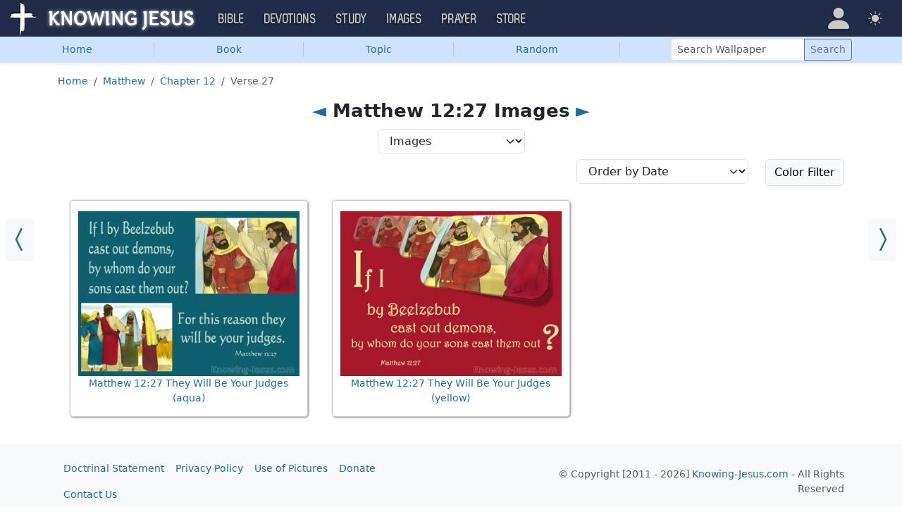

--- FILE ---
content_type: text/plain; charset=utf-8
request_url: https://ads.adthrive.com/http-api/cv2
body_size: 4534
content:
{"om":["00xbjwwl","07qjzu81","0iyi1awv","0lknz05s","0s298m4lr19","0y4hf6zu","1","10011/b4053ef6dad340082599d9f1aa736b66","1011_302_56982418","1011_46_12181250","1011_74_18364062","1028_8728253","1028_8739738","1028_8744530","10310289136970_462792978","10310289136970_462793306","10310289136970_628989283","10310289136970_628990318","10ua7afe","11142692","11509227","1185:1610277379","1185:1610326628","11896988","12010080","12010084","12010088","12171164","12181250","12182414","12184310","124843_10","124844_24","124848_8","124853_8","12gfb8kp","1610326628","1610326728","1611092","17_24696345","17_24794125","17_24794136","1891/84806","1dynz4oo","1e3fzviw","1ktgrre1","1mg127i6","1szmtd70","1wwvmrwd","202430_200_EAAYACogtYltKBzKKHu7tAsMK.YhnNUUanUuxFU5V4rbhwKBIsMyBLNoHQo_","2132:44129096","2132:44764949","2132:45327624","2132:45327625","2132:45327626","21jubgnj","2249:567996566","2249:581439030","226226131","2307:2gukmcyp","2307:3xc8n4lf","2307:4etfwvf1","2307:4ticzzkv","2307:5s8wi8hf","2307:66r1jy9h","2307:7uqs49qv","2307:8orkh93v","2307:9jse9oga","2307:9krcxphu","2307:abhu2o6t","2307:bu0fzuks","2307:c2fv14pu","2307:cuudl2xr","2307:ddr52z0n","2307:egtdks83","2307:ehc482l0","2307:ewkg7kgl","2307:f3tdw9f3","2307:fpbj0p83","2307:fqeh4hao","2307:h60hzvcs","2307:hl6onnny","2307:kfzuk5ip","2307:khogx1r1","2307:ln7h8v9d","2307:lp37a2wq","2307:nmuzeaa7","2307:o15rnfuc","2307:o8icj9qr","2307:ox2tly0t","2307:q2chmg9g","2307:r0u09phz","2307:rz1kxzaf","2307:s4s41bit","2307:s887ofe1","2307:td8zomk2","2307:tdv4kmro","2307:tty470r7","2307:u30fsj32","2307:u4atmpu4","2307:ubjltf5y","2307:v958nz4c","2307:x3nl5llg","2307:z2zvrgyz","2307:zjn6yvkc","23t9uf9c","2409_15064_70_85445183","2409_25495_176_CR52092920","2409_25495_176_CR52092921","2409_25495_176_CR52150651","2409_25495_176_CR52153848","2409_25495_176_CR52178316","2409_25495_176_CR52178317","2409_25495_176_CR52186411","2409_25495_176_CR52241414","2409_25495_176_CR52241415","242697002","248485108","25","25_pz8lwofu","25_sqmqxvaf","25_t2dlmwva","25_ti0s3bz3","25_yi6qlg3p","25_ztlksnbe","262592","2676:85690537","2676:87046900","2711_64_12181250","2715_9888_262592","2760:176_CR52092921","2760:176_CR52186411","28206","2974:8168476","2_46_12181250","2jjp1phz","2mokbgft","2v4qwpp9","308_125204_13","33347569","3335_25247_700109379","3335_25247_700109389","3335_25247_700109391","3335_25247_700109393","33419345","33419362","33438474","33605023","33608594","33637455","34182009","3490:CR52092921","3646_185414_T26335189","3646_185414_T26469746","3646_185414_T26509255","3658_104709_2gukmcyp","3658_104709_63aofd4c","3658_136236_9jse9oga","3658_1406006_T26265359","3658_15106_u4atmpu4","3658_15602_9qentkjb","3658_16352_ehc482l0","3658_175625_jyqeveu5","3658_18008_1wwvmrwd","3658_184142_T26068409","3658_184142_T26520074","3658_203382_o8icj9qr","3658_203382_z2zvrgyz","3658_22079_g2ozgyf2","3658_22895_rz1kxzaf","3658_53696_n4mlvfy3","3658_87799_21jubgnj","36_46_12182414","381513943572","3LMBEkP-wis","3ht3x9kw","3kp5kuh1","3v2n6fcp","4083IP31KS13125134_10","409_216386","409_216506","409_226327","409_227223","409_228371","43919974","43919985","439246469228","458901553568","45999649","46019081","46039086","46_12181250","47180804","4771_74438_1610277379","485027845327","48514645","48514662","48700636","492075","4etfwvf1","4t298iczzkv","4yesq9qe","51372410","521167","53v6aquw","54640037","549410","5504:203721","5510:61j1sj1b","5510:deyq2yw3","5510:quk7w53j","5510:tjymxbdc","5510:u4atmpu4","5563_66529_OADD2.7353040902705_1EI6JL1KCNZJQTKTNU","5563_66529_OADD2.7353083169082_14CHQFJEGBEH1W68BV","557_409_216592","557_409_228105","557_409_228354","558_93_5s8wi8hf","558_93_jyqeveu5","558_93_ln7h8v9d","558_93_phlvi7up","558_93_pz8lwofu","558_93_rz1kxzaf","558_93_u4atmpu4","559992","56071098","560_74_18236277","56341213","56635908","576777115309199355","583652883178231326","58744167","5iujftaz","5s8wi8hf","60325468","60638194","60f5a06w","61310248631_705980251","61900466","61916211","61916223","61916225","61916229","61932920","61932925","61j1sj1b","62187798","6226526399","6226527055","6226543495","6226560541","624097063","6250_66552_1112888883","6250_66552_1114688213","6250_66552_1165892183","627227759","627290883","627309156","627309159","627506494","628015148","628086965","628153053","628222860","628223277","628359076","628360579","628360582","628444349","628444433","628444439","628456310","628456382","628622163","628622169","628622172","628622175","628622178","628622241","628622244","628622247","628622250","628683371","628687043","628687157","628687460","628687463","628803013","628841673","629007394","629009180","629168001","629168010","629168565","629171196","629171202","62976108","630928655","63166899","6547_67916_jSkkOHBUm04rdRBx9BVA","659216891404","659713728691","668017635","670458875","680_99480_700109379","680_99480_700109389","680_99480_700109391","680_99480_700109393","683738007","684493019","690_99485_1610326628","690_99485_1610326728","694912939","697622320","697876985","697893306","697896012","698637300","6e298jtrnf9","6ejtrnf9","6mrds7pc","700109379","700109389","700109391","702834487","703943411","704889081","704890663","705115263","705116521","705119942","705333156","706879711","708727929","709654809","7354_138543_82286845","7354_138543_84805506","7354_138543_84805515","7354_229128_86905970","74243_74_18268075","74243_74_18268083","74243_74_18364017","74243_74_18364062","74243_74_18364087","74243_74_18364134","74243_74_18364241","74_628989283","74_628990318","74wv3qdx","77298gj3an4","77gj3an4","79yrb2xv","7eb0pbg8","7imiw6gw","7qevw67b","7s82759r","7xb3th35","80070335","80070342","8193073","8193078","8193095","83464454","83464459","86434333","86470620","86991452","87007264","8b5u826e","8cq33uu4","8o298rkh93v","8oadj1fy","8orkh93v","9057/0328842c8f1d017570ede5c97267f40d","9057/211d1f0fa71d1a58cabee51f2180e38f","9057/37a3ff30354283181bfb9fb2ec2f8f75","9057/b232bee09e318349723e6bde72381ba0","97_8193073","97_8193078","9855/af4ceed1df2e72a9c1d01fc10459a8a9","99r40b5e","9jse9oga","9n8lamyh","9qentkjb","9vxta7sn","NplsJAxRH1w","a2uqytjp","a3ts2hcp","a7w365s6","a8beztgq","abhu2o6t","ad6783io","af9kspoi","any8tm7f","b57avtlx","b5idbd4d","bd5xg6f6","bgyg2jg7","bmp4lbzm","bsgbu9lt","bu0fzuks","c0mw623r","c1hsjx06","c1u7ixf4","cd40m5wq","cr-1oplzoysubwe","cr-2azmi2ttu9vd","cr-2azmi2ttuatj","cr-2azmi2ttubwe","cr-2azmi2ttubxe","cr-6ovjht2eu9vd","cr-6ovjht2euatj","cr-6ovjht2eubxe","cr-98q1xf4pubqk","cr-98q1yh0tubqk","cr-Bitc7n_p9iw__vat__49i_k_6v6_h_jce2vm6d_U5356gokm","cr-a9s2xf8vubwj","cr-aav1zg0qubwj","cr-aaw20e2pubwj","cr-cbsv3j2wuaxg","cr-ccr05f8w17uiu","cr-f6puwm2x27tf1","cr-fobbsjflu9vd","cr-fobbsjfluatj","cr-fobbsjflubwe","cr-guz6feenu9vd","cr-lg354l2uvergv2","cr-submez76ubxe","cr-ttwa4882u9vd","cr-yow2qpavuatj","cr-z5qdtc94ubxe","cr-zdcy8k12uatj","cu298udl2xr","cuudl2xr","daw00eve","dcahxe7s","ddr52z0n","dy35slve","e2c76his","echvksei","egbgqhyb","en63ggkt","eo0co93u","extremereach_creative_76559239","f0u03q6w","f3tdw9f3","f7u6bcn5","f8e4ig0n","fc9fwyoa","fcn2zae1","fdjuanhs","fdujxvyb","fkh2kvt7","fpbj0p83","fqf2molo","g29thswx","g4kw4fir","g729849lgab","g749lgab","ge1982y6","hf298favbt7","hffavbt7","hu52wf5i","i2aglcoy","i3k169kv","i90isgt0","ic7fhmq6","j1lywpow","j4r0agpc","js8e452g","jsy1a3jk","jyqeveu5","jzqxffb2","k2xfz54q","kf298zuk5ip","kfzuk5ip","kk5768bd","knoebx5v","ksrdc5dk","kwj8z3gi","l1whk1re","lc408s2k","ldsdwhka","lhgwl31z","ll77hviy","lmg9gkk9","ln7h8v9d","lp37a2wq","ls74a5wb","m2n177jy","m9fitbpn","mbzb7hul","muvxy961","n4mlvfy3","n8w0plts","nativetouch-32507","nr5arrhc","nx0p7cuj","o12985rnfuc","o15rnfuc","o8icj9qr","op9gtamy","oril4wg7","ozdii3rw","pagvt0pd","piwneqqj","pl298th4l1a","plth4l1a","ppn03peq","pvgx7ymi","pz8lwofu","q1kklcij","q42kdoya","qt09ii59","qt29809ii59","r3co354x","riaslz7g","rk5pkdan","rl8cwm1y","rxj4b6nw","rz1kxzaf","rz2981kxzaf","s4s41bit","s4w0zwhd","sjjqrcrc","sq3uu9ln","t2dlmwva","t5alo5fu","t73gfjqn","t7d69r6a","td8zomk2","ti0s3bz3","tjymxbdc","tvhhxsdx","u1jb75sm","u2x4z0j8","u30fsj32","u32980fsj32","u4atmpu4","ubjltf5y","utberk8n","v4fzdz1x","v705kko8","v9jlapns","vdcb5d4i","vdpy7l2e","vfnvolw4","vhlpsbep","vnc30v3n","vwg10e52","w15c67ad","w1ws81sy","w8c88cph","wih2rdv3","wix9gxm5","wlxfvdbo","ws5qkh9j","wvuhrb6o","wxfnrapl","x3nl5llg","x40ta9u0","xncaqh7c","xtxa8s2d","xv2pxoj4","xxvcmcug","y141rtv6","ybfhxisi","yi6qlg3p","yq5t5meg","z2zvrgyz","z7yr5xe5","z9ku9v6m","zfexqyi5","zs3aw5p8","zw6jpag6","zwzjgvpw","7979132","7979135"],"pmp":[],"adomains":["123notices.com","1md.org","about.bugmd.com","acelauncher.com","adameve.com","akusoli.com","allyspin.com","askanexpertonline.com","atomapplications.com","bassbet.com","betsson.gr","biz-zone.co","bizreach.jp","braverx.com","bubbleroom.se","bugmd.com","buydrcleanspray.com","byrna.com","capitaloneshopping.com","clarifion.com","combatironapparel.com","controlcase.com","convertwithwave.com","cotosen.com","countingmypennies.com","cratedb.com","croisieurope.be","cs.money","dallasnews.com","definition.org","derila-ergo.com","dhgate.com","dhs.gov","displate.com","easyprint.app","easyrecipefinder.co","ebook1g.peptidesciences.com","fabpop.net","familynow.club","filejomkt.run","fla-keys.com","folkaly.com","g123.jp","gameswaka.com","getbugmd.com","getconsumerchoice.com","getcubbie.com","gowavebrowser.co","gowdr.com","gransino.com","grosvenorcasinos.com","guard.io","hero-wars.com","holts.com","instantbuzz.net","itsmanual.com","jackpotcitycasino.com","justanswer.com","justanswer.es","la-date.com","lightinthebox.com","liverrenew.com","local.com","lovehoney.com","lulutox.com","lymphsystemsupport.com","manualsdirectory.org","meccabingo.com","medimops.de","mensdrivingforce.com","millioner.com","miniretornaveis.com","mobiplus.me","myiq.com","national-lottery.co.uk","naturalhealthreports.net","nbliver360.com","nikke-global.com","nordicspirit.co.uk","nuubu.com","onlinemanualspdf.co","original-play.com","outliermodel.com","paperela.com","paradisestays.site","parasiterelief.com","peta.org","photoshelter.com","plannedparenthood.org","playvod-za.com","printeasilyapp.com","printwithwave.com","profitor.com","quicklearnx.com","quickrecipehub.com","rakuten-sec.co.jp","rangeusa.com","refinancegold.com","robocat.com","royalcaribbean.com","saba.com.mx","shift.com","simple.life","spinbara.com","systeme.io","taboola.com","tackenberg.de","temu.com","tenfactorialrocks.com","theoceanac.com","topaipick.com","totaladblock.com","usconcealedcarry.com","vagisil.com","vegashero.com","vegogarden.com","veryfast.io","viewmanuals.com","viewrecipe.net","votervoice.net","vuse.com","wavebrowser.co","wavebrowserpro.com","weareplannedparenthood.org","xiaflex.com","yourchamilia.com"]}